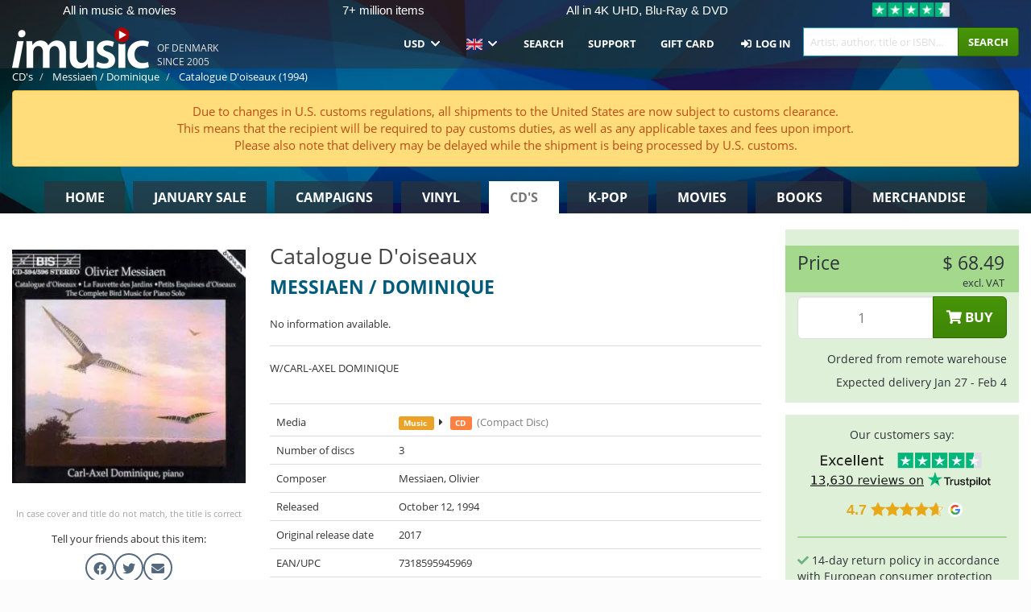

--- FILE ---
content_type: text/javascript; charset=utf-8
request_url: https://imusic-static.b-cdn.net/build/assets/app-7jlHr0ey.js
body_size: 16803
content:
function ke(){const e=document.createElement("input");e.setAttribute("type","date");const n="not-a-date";return e.setAttribute("value",n),e.value!==n}function xe(){return sessionStorage.desktop?!1:!!(localStorage.mobile||navigator.userAgent.match(/iphone|ipad|android|blackberry|nokia|opera mini|windows mobile|windows phone|iemobile/i))}function he(e,n){n=n||null;let i=document.createElement("script");i.src=e,i.async=!0,n&&(i.onload=n),document.head.appendChild(i)}/*!
 * Glide.js v3.7.1
 * (c) 2013-2024 Jędrzej Chałubek (https://github.com/jedrzejchalubek/)
 * Released under the MIT License.
 */function ne(e,n){var i=Object.keys(e);if(Object.getOwnPropertySymbols){var r=Object.getOwnPropertySymbols(e);n&&(r=r.filter(function(s){return Object.getOwnPropertyDescriptor(e,s).enumerable})),i.push.apply(i,r)}return i}function ie(e){for(var n=1;n<arguments.length;n++){var i=arguments[n]!=null?arguments[n]:{};n%2?ne(Object(i),!0).forEach(function(r){Te(e,r,i[r])}):Object.getOwnPropertyDescriptors?Object.defineProperties(e,Object.getOwnPropertyDescriptors(i)):ne(Object(i)).forEach(function(r){Object.defineProperty(e,r,Object.getOwnPropertyDescriptor(i,r))})}return e}function I(e){"@babel/helpers - typeof";return typeof Symbol=="function"&&typeof Symbol.iterator=="symbol"?I=function(n){return typeof n}:I=function(n){return n&&typeof Symbol=="function"&&n.constructor===Symbol&&n!==Symbol.prototype?"symbol":typeof n},I(e)}function V(e,n){if(!(e instanceof n))throw new TypeError("Cannot call a class as a function")}function _e(e,n){for(var i=0;i<n.length;i++){var r=n[i];r.enumerable=r.enumerable||!1,r.configurable=!0,"value"in r&&(r.writable=!0),Object.defineProperty(e,r.key,r)}}function q(e,n,i){return n&&_e(e.prototype,n),e}function Te(e,n,i){return n in e?Object.defineProperty(e,n,{value:i,enumerable:!0,configurable:!0,writable:!0}):e[n]=i,e}function Ae(e,n){if(typeof n!="function"&&n!==null)throw new TypeError("Super expression must either be null or a function");e.prototype=Object.create(n&&n.prototype,{constructor:{value:e,writable:!0,configurable:!0}}),n&&U(e,n)}function j(e){return j=Object.setPrototypeOf?Object.getPrototypeOf:function(i){return i.__proto__||Object.getPrototypeOf(i)},j(e)}function U(e,n){return U=Object.setPrototypeOf||function(r,s){return r.__proto__=s,r},U(e,n)}function Oe(){if(typeof Reflect>"u"||!Reflect.construct||Reflect.construct.sham)return!1;if(typeof Proxy=="function")return!0;try{return Boolean.prototype.valueOf.call(Reflect.construct(Boolean,[],function(){})),!0}catch{return!1}}function Pe(e){if(e===void 0)throw new ReferenceError("this hasn't been initialised - super() hasn't been called");return e}function Le(e,n){if(n&&(typeof n=="object"||typeof n=="function"))return n;if(n!==void 0)throw new TypeError("Derived constructors may only return object or undefined");return Pe(e)}function Ee(e){var n=Oe();return function(){var r=j(e),s;if(n){var t=j(this).constructor;s=Reflect.construct(r,arguments,t)}else s=r.apply(this,arguments);return Le(this,s)}}function Ce(e,n){for(;!Object.prototype.hasOwnProperty.call(e,n)&&(e=j(e),e!==null););return e}function B(){return typeof Reflect<"u"&&Reflect.get?B=Reflect.get:B=function(n,i,r){var s=Ce(n,i);if(s){var t=Object.getOwnPropertyDescriptor(s,i);return t.get?t.get.call(arguments.length<3?n:r):t.value}},B.apply(this,arguments)}var Re={type:"slider",startAt:0,perView:1,focusAt:0,gap:10,autoplay:!1,hoverpause:!0,keyboard:!0,bound:!1,swipeThreshold:80,dragThreshold:120,perSwipe:"",touchRatio:.5,touchAngle:45,animationDuration:400,rewind:!0,rewindDuration:800,animationTimingFunc:"cubic-bezier(.165, .840, .440, 1)",waitForTransition:!0,throttle:10,direction:"ltr",peek:0,cloningRatio:1,breakpoints:{},classes:{swipeable:"glide--swipeable",dragging:"glide--dragging",direction:{ltr:"glide--ltr",rtl:"glide--rtl"},type:{slider:"glide--slider",carousel:"glide--carousel"},slide:{clone:"glide__slide--clone",active:"glide__slide--active"},arrow:{disabled:"glide__arrow--disabled"},nav:{active:"glide__bullet--active"}}};function A(e){console.error("[Glide warn]: ".concat(e))}function x(e){return parseInt(e)}function je(e){return parseFloat(e)}function K(e){return typeof e=="string"}function z(e){var n=I(e);return n==="function"||n==="object"&&!!e}function D(e){return typeof e=="function"}function pe(e){return typeof e>"u"}function Y(e){return e.constructor===Array}function ze(e,n,i){var r={};for(var s in n)D(n[s])?r[s]=n[s](e,r,i):A("Extension must be a function");for(var t in r)D(r[t].mount)&&r[t].mount();return r}function b(e,n,i){Object.defineProperty(e,n,i)}function He(e){return Object.keys(e).sort().reduce(function(n,i){return n[i]=e[i],n[i],n},{})}function X(e,n){var i=Object.assign({},e,n);if(n.hasOwnProperty("classes")){i.classes=Object.assign({},e.classes,n.classes);var r=["direction","type","slide","arrow","nav"];r.forEach(function(s){n.classes.hasOwnProperty(s)&&(i.classes[s]=ie(ie({},e.classes[s]),n.classes[s]))})}return n.hasOwnProperty("breakpoints")&&(i.breakpoints=Object.assign({},e.breakpoints,n.breakpoints)),i}var Me=function(){function e(){var n=arguments.length>0&&arguments[0]!==void 0?arguments[0]:{};V(this,e),this.events=n,this.hop=n.hasOwnProperty}return q(e,[{key:"on",value:function(i,r){if(Y(i)){for(var s=0;s<i.length;s++)this.on(i[s],r);return}this.hop.call(this.events,i)||(this.events[i]=[]);var t=this.events[i].push(r)-1;return{remove:function(){delete this.events[i][t]}}}},{key:"emit",value:function(i,r){if(Y(i)){for(var s=0;s<i.length;s++)this.emit(i[s],r);return}this.hop.call(this.events,i)&&this.events[i].forEach(function(t){t(r||{})})}}]),e}(),Ne=function(){function e(n){var i=arguments.length>1&&arguments[1]!==void 0?arguments[1]:{};V(this,e),this._c={},this._t=[],this._e=new Me,this.disabled=!1,this.selector=n,this.settings=X(Re,i),this.index=this.settings.startAt}return q(e,[{key:"mount",value:function(){var i=arguments.length>0&&arguments[0]!==void 0?arguments[0]:{};return this._e.emit("mount.before"),z(i)?this._c=ze(this,i,this._e):A("You need to provide a object on `mount()`"),this._e.emit("mount.after"),this}},{key:"mutate",value:function(){var i=arguments.length>0&&arguments[0]!==void 0?arguments[0]:[];return Y(i)?this._t=i:A("You need to provide a array on `mutate()`"),this}},{key:"update",value:function(){var i=arguments.length>0&&arguments[0]!==void 0?arguments[0]:{};return this.settings=X(this.settings,i),i.hasOwnProperty("startAt")&&(this.index=i.startAt),this._e.emit("update"),this}},{key:"go",value:function(i){return this._c.Run.make(i),this}},{key:"move",value:function(i){return this._c.Transition.disable(),this._c.Move.make(i),this}},{key:"destroy",value:function(){return this._e.emit("destroy"),this}},{key:"play",value:function(){var i=arguments.length>0&&arguments[0]!==void 0?arguments[0]:!1;return i&&(this.settings.autoplay=i),this._e.emit("play"),this}},{key:"pause",value:function(){return this._e.emit("pause"),this}},{key:"disable",value:function(){return this.disabled=!0,this}},{key:"enable",value:function(){return this.disabled=!1,this}},{key:"on",value:function(i,r){return this._e.on(i,r),this}},{key:"isType",value:function(i){return this.settings.type===i}},{key:"settings",get:function(){return this._o},set:function(i){z(i)?this._o=i:A("Options must be an `object` instance.")}},{key:"index",get:function(){return this._i},set:function(i){this._i=x(i)}},{key:"type",get:function(){return this.settings.type}},{key:"disabled",get:function(){return this._d},set:function(i){this._d=!!i}}]),e}();function Ie(e,n,i){var r={mount:function(){this._o=!1},make:function(c){var u=this;e.disabled||(!e.settings.waitForTransition||e.disable(),this.move=c,i.emit("run.before",this.move),this.calculate(),i.emit("run",this.move),n.Transition.after(function(){u.isStart()&&i.emit("run.start",u.move),u.isEnd()&&i.emit("run.end",u.move),u.isOffset()&&(u._o=!1,i.emit("run.offset",u.move)),i.emit("run.after",u.move),e.enable()}))},calculate:function(){var c=this.move,u=this.length,h=c.steps,d=c.direction,m=1;if(d==="="){if(e.settings.bound&&x(h)>u){e.index=u;return}e.index=h;return}if(d===">"&&h===">"){e.index=u;return}if(d==="<"&&h==="<"){e.index=0;return}if(d==="|"&&(m=e.settings.perView||1),d===">"||d==="|"&&h===">"){var p=s(m);p>u&&(this._o=!0),e.index=t(p,m);return}if(d==="<"||d==="|"&&h==="<"){var g=o(m);g<0&&(this._o=!0),e.index=a(g,m);return}A("Invalid direction pattern [".concat(d).concat(h,"] has been used"))},isStart:function(){return e.index<=0},isEnd:function(){return e.index>=this.length},isOffset:function(){var c=arguments.length>0&&arguments[0]!==void 0?arguments[0]:void 0;return c?this._o?c==="|>"?this.move.direction==="|"&&this.move.steps===">":c==="|<"?this.move.direction==="|"&&this.move.steps==="<":this.move.direction===c:!1:this._o},isBound:function(){return e.isType("slider")&&e.settings.focusAt!=="center"&&e.settings.bound}};function s(l){var c=e.index;return e.isType("carousel")?c+l:c+(l-c%l)}function t(l,c){var u=r.length;return l<=u?l:e.isType("carousel")?l-(u+1):e.settings.rewind?r.isBound()&&!r.isEnd()?u:0:r.isBound()?u:Math.floor(u/c)*c}function o(l){var c=e.index;if(e.isType("carousel"))return c-l;var u=Math.ceil(c/l);return(u-1)*l}function a(l,c){var u=r.length;return l>=0?l:e.isType("carousel")?l+(u+1):e.settings.rewind?r.isBound()&&r.isStart()?u:Math.floor(u/c)*c:0}return b(r,"move",{get:function(){return this._m},set:function(c){var u=c.substr(1);this._m={direction:c.substr(0,1),steps:u?x(u)?x(u):u:0}}}),b(r,"length",{get:function(){var c=e.settings,u=n.Html.slides.length;return this.isBound()?u-1-(x(c.perView)-1)+x(c.focusAt):u-1}}),b(r,"offset",{get:function(){return this._o}}),r}function re(){return new Date().getTime()}function F(e,n){var i=arguments.length>2&&arguments[2]!==void 0?arguments[2]:{},r,s,t,o,a=0,l=function(){a=i.leading===!1?0:re(),r=null,o=e.apply(s,t),r||(s=t=null)},c=function(){var h=re();!a&&i.leading===!1&&(a=h);var d=n-(h-a);return s=this,t=arguments,d<=0||d>n?(r&&(clearTimeout(r),r=null),a=h,o=e.apply(s,t),r||(s=t=null)):!r&&i.trailing!==!1&&(r=setTimeout(l,d)),o};return c.cancel=function(){clearTimeout(r),a=0,r=s=t=null},c}var M={ltr:["marginLeft","marginRight"],rtl:["marginRight","marginLeft"]};function Be(e,n,i){var r={apply:function(t){for(var o=0,a=t.length;o<a;o++){var l=t[o].style,c=n.Direction.value;o!==0?l[M[c][0]]="".concat(this.value/2,"px"):l[M[c][0]]="",o!==t.length-1?l[M[c][1]]="".concat(this.value/2,"px"):l[M[c][1]]=""}},remove:function(t){for(var o=0,a=t.length;o<a;o++){var l=t[o].style;l.marginLeft="",l.marginRight=""}}};return b(r,"value",{get:function(){return x(e.settings.gap)}}),b(r,"grow",{get:function(){return r.value*n.Sizes.length}}),b(r,"reductor",{get:function(){var t=e.settings.perView;return r.value*(t-1)/t}}),i.on(["build.after","update"],F(function(){r.apply(n.Html.wrapper.children)},30)),i.on("destroy",function(){r.remove(n.Html.wrapper.children)}),r}function me(e){if(e&&e.parentNode){for(var n=e.parentNode.firstChild,i=[];n;n=n.nextSibling)n.nodeType===1&&n!==e&&i.push(n);return i}return[]}function J(e){return Array.prototype.slice.call(e)}var De='[data-glide-el="track"]';function Ve(e,n,i){var r={mount:function(){this.root=e.selector,this.track=this.root.querySelector(De),this.collectSlides()},collectSlides:function(){this.slides=J(this.wrapper.children).filter(function(t){return!t.classList.contains(e.settings.classes.slide.clone)})}};return b(r,"root",{get:function(){return r._r},set:function(t){K(t)&&(t=document.querySelector(t)),t!==null?r._r=t:A("Root element must be a existing Html node")}}),b(r,"track",{get:function(){return r._t},set:function(t){r._t=t}}),b(r,"wrapper",{get:function(){return r.track.children[0]}}),i.on("update",function(){r.collectSlides()}),r}function qe(e,n,i){var r={mount:function(){this.value=e.settings.peek}};return b(r,"value",{get:function(){return r._v},set:function(t){z(t)?(t.before=x(t.before),t.after=x(t.after)):t=x(t),r._v=t}}),b(r,"reductor",{get:function(){var t=r.value,o=e.settings.perView;return z(t)?t.before/o+t.after/o:t*2/o}}),i.on(["resize","update"],function(){r.mount()}),r}function Fe(e,n,i){var r={mount:function(){this._o=0},make:function(){var t=this,o=arguments.length>0&&arguments[0]!==void 0?arguments[0]:0;this.offset=o,i.emit("move",{movement:this.value}),n.Transition.after(function(){i.emit("move.after",{movement:t.value})})}};return b(r,"offset",{get:function(){return r._o},set:function(t){r._o=pe(t)?0:x(t)}}),b(r,"translate",{get:function(){return n.Sizes.slideWidth*e.index}}),b(r,"value",{get:function(){var t=this.offset,o=this.translate;return n.Direction.is("rtl")?o+t:o-t}}),i.on(["build.before","run"],function(){r.make()}),r}function We(e,n,i){var r={setupSlides:function(){for(var t="".concat(this.slideWidth,"px"),o=n.Html.slides,a=0;a<o.length;a++)o[a].style.width=t},setupWrapper:function(){n.Html.wrapper.style.width="".concat(this.wrapperSize,"px")},remove:function(){for(var t=n.Html.slides,o=0;o<t.length;o++)t[o].style.width="";n.Html.wrapper.style.width=""}};return b(r,"length",{get:function(){return n.Html.slides.length}}),b(r,"width",{get:function(){return n.Html.track.offsetWidth}}),b(r,"wrapperSize",{get:function(){return r.slideWidth*r.length+n.Gaps.grow+n.Clones.grow}}),b(r,"slideWidth",{get:function(){return r.width/e.settings.perView-n.Peek.reductor-n.Gaps.reductor}}),i.on(["build.before","resize","update"],function(){r.setupSlides(),r.setupWrapper()}),i.on("destroy",function(){r.remove()}),r}function Ue(e,n,i){var r={mount:function(){i.emit("build.before"),this.typeClass(),this.activeClass(),i.emit("build.after")},typeClass:function(){n.Html.root.classList.add(e.settings.classes.type[e.settings.type])},activeClass:function(){var t=e.settings.classes,o=n.Html.slides[e.index];o&&(o.classList.add(t.slide.active),me(o).forEach(function(a){a.classList.remove(t.slide.active)}))},removeClasses:function(){var t=e.settings.classes,o=t.type,a=t.slide;n.Html.root.classList.remove(o[e.settings.type]),n.Html.slides.forEach(function(l){l.classList.remove(a.active)})}};return i.on(["destroy","update"],function(){r.removeClasses()}),i.on(["resize","update"],function(){r.mount()}),i.on("move.after",function(){r.activeClass()}),r}function Ke(e,n,i){var r={mount:function(){this.items=[],e.isType("carousel")&&(this.items=this.collect())},collect:function(){var t=arguments.length>0&&arguments[0]!==void 0?arguments[0]:[],o=n.Html.slides,a=e.settings,l=a.perView,c=a.classes,u=a.cloningRatio;if(o.length>0)for(var h=+!!e.settings.peek,d=l+h+Math.round(l/2),m=o.slice(0,d).reverse(),p=o.slice(d*-1),g=0;g<Math.max(u,Math.floor(l/o.length));g++){for(var S=0;S<m.length;S++){var y=m[S].cloneNode(!0);y.classList.add(c.slide.clone),t.push(y)}for(var w=0;w<p.length;w++){var T=p[w].cloneNode(!0);T.classList.add(c.slide.clone),t.unshift(T)}}return t},append:function(){for(var t=this.items,o=n.Html,a=o.wrapper,l=o.slides,c=Math.floor(t.length/2),u=t.slice(0,c).reverse(),h=t.slice(c*-1).reverse(),d="".concat(n.Sizes.slideWidth,"px"),m=0;m<h.length;m++)a.appendChild(h[m]);for(var p=0;p<u.length;p++)a.insertBefore(u[p],l[0]);for(var g=0;g<t.length;g++)t[g].style.width=d},remove:function(){for(var t=this.items,o=0;o<t.length;o++)n.Html.wrapper.removeChild(t[o])}};return b(r,"grow",{get:function(){return(n.Sizes.slideWidth+n.Gaps.value)*r.items.length}}),i.on("update",function(){r.remove(),r.mount(),r.append()}),i.on("build.before",function(){e.isType("carousel")&&r.append()}),i.on("destroy",function(){r.remove()}),r}var P=function(){function e(){var n=arguments.length>0&&arguments[0]!==void 0?arguments[0]:{};V(this,e),this.listeners=n}return q(e,[{key:"on",value:function(i,r,s){var t=arguments.length>3&&arguments[3]!==void 0?arguments[3]:!1;K(i)&&(i=[i]);for(var o=0;o<i.length;o++)this.listeners[i[o]]=s,r.addEventListener(i[o],this.listeners[i[o]],t)}},{key:"off",value:function(i,r){var s=arguments.length>2&&arguments[2]!==void 0?arguments[2]:!1;K(i)&&(i=[i]);for(var t=0;t<i.length;t++)r.removeEventListener(i[t],this.listeners[i[t]],s)}},{key:"destroy",value:function(){delete this.listeners}}]),e}();function Ye(e,n,i){var r=new P,s={mount:function(){this.bind()},bind:function(){r.on("resize",window,F(function(){i.emit("resize")},e.settings.throttle))},unbind:function(){r.off("resize",window)}};return i.on("destroy",function(){s.unbind(),r.destroy()}),s}var Xe=["ltr","rtl"],Je={">":"<","<":">","=":"="};function Qe(e,n,i){var r={mount:function(){this.value=e.settings.direction},resolve:function(t){var o=t.slice(0,1);return this.is("rtl")?t.split(o).join(Je[o]):t},is:function(t){return this.value===t},addClass:function(){n.Html.root.classList.add(e.settings.classes.direction[this.value])},removeClass:function(){n.Html.root.classList.remove(e.settings.classes.direction[this.value])}};return b(r,"value",{get:function(){return r._v},set:function(t){Xe.indexOf(t)>-1?r._v=t:A("Direction value must be `ltr` or `rtl`")}}),i.on(["destroy","update"],function(){r.removeClass()}),i.on("update",function(){r.mount()}),i.on(["build.before","update"],function(){r.addClass()}),r}function Ze(e,n){return{modify:function(r){return n.Direction.is("rtl")?-r:r}}}function Ge(e,n){return{modify:function(r){var s=Math.floor(r/n.Sizes.slideWidth);return r+n.Gaps.value*s}}}function $e(e,n){return{modify:function(r){return r+n.Clones.grow/2}}}function et(e,n){return{modify:function(r){if(e.settings.focusAt>=0){var s=n.Peek.value;return z(s)?r-s.before:r-s}return r}}}function tt(e,n){return{modify:function(r){var s=n.Gaps.value,t=n.Sizes.width,o=e.settings.focusAt,a=n.Sizes.slideWidth;return o==="center"?r-(t/2-a/2):r-a*o-s*o}}}function nt(e,n,i){var r=[Ge,$e,et,tt].concat(e._t,[Ze]);return{mutate:function(t){for(var o=0;o<r.length;o++){var a=r[o];D(a)&&D(a().modify)?t=a(e,n,i).modify(t):A("Transformer should be a function that returns an object with `modify()` method")}return t}}}function it(e,n,i){var r={set:function(t){var o=nt(e,n).mutate(t),a="translate3d(".concat(-1*o,"px, 0px, 0px)");n.Html.wrapper.style.mozTransform=a,n.Html.wrapper.style.webkitTransform=a,n.Html.wrapper.style.transform=a},remove:function(){n.Html.wrapper.style.transform=""},getStartIndex:function(){var t=n.Sizes.length,o=e.index,a=e.settings.perView;return n.Run.isOffset(">")||n.Run.isOffset("|>")?t+(o-a):(o+a)%t},getTravelDistance:function(){var t=n.Sizes.slideWidth*e.settings.perView;return n.Run.isOffset(">")||n.Run.isOffset("|>")?t*-1:t}};return i.on("move",function(s){if(!e.isType("carousel")||!n.Run.isOffset())return r.set(s.movement);n.Transition.after(function(){i.emit("translate.jump"),r.set(n.Sizes.slideWidth*e.index)});var t=n.Sizes.slideWidth*n.Translate.getStartIndex();return r.set(t-n.Translate.getTravelDistance())}),i.on("destroy",function(){r.remove()}),r}function rt(e,n,i){var r=!1,s={compose:function(o){var a=e.settings;return r?"".concat(o," 0ms ").concat(a.animationTimingFunc):"".concat(o," ").concat(this.duration,"ms ").concat(a.animationTimingFunc)},set:function(){var o=arguments.length>0&&arguments[0]!==void 0?arguments[0]:"transform";n.Html.wrapper.style.transition=this.compose(o)},remove:function(){n.Html.wrapper.style.transition=""},after:function(o){setTimeout(function(){o()},this.duration)},enable:function(){r=!1,this.set()},disable:function(){r=!0,this.set()}};return b(s,"duration",{get:function(){var o=e.settings;return e.isType("slider")&&n.Run.offset?o.rewindDuration:o.animationDuration}}),i.on("move",function(){s.set()}),i.on(["build.before","resize","translate.jump"],function(){s.disable()}),i.on("run",function(){s.enable()}),i.on("destroy",function(){s.remove()}),s}var ge=!1;try{var oe=Object.defineProperty({},"passive",{get:function(){ge=!0}});window.addEventListener("testPassive",null,oe),window.removeEventListener("testPassive",null,oe)}catch{}var Q=ge,N=["touchstart","mousedown"],se=["touchmove","mousemove"],ae=["touchend","touchcancel","mouseup","mouseleave"],le=["mousedown","mousemove","mouseup","mouseleave"];function ot(e,n,i){var r=new P,s=0,t=0,o=0,a=!1,l=Q?{passive:!0}:!1,c={mount:function(){this.bindSwipeStart()},start:function(h){if(!a&&!e.disabled){this.disable();var d=this.touches(h);s=null,t=x(d.pageX),o=x(d.pageY),this.bindSwipeMove(),this.bindSwipeEnd(),i.emit("swipe.start")}},move:function(h){if(!e.disabled){var d=e.settings,m=d.touchAngle,p=d.touchRatio,g=d.classes,S=this.touches(h),y=x(S.pageX)-t,w=x(S.pageY)-o,T=Math.abs(y<<2),_=Math.abs(w<<2),L=Math.sqrt(T+_),E=Math.sqrt(_);if(s=Math.asin(E/L),s*180/Math.PI<m)h.stopPropagation(),n.Move.make(y*je(p)),n.Html.root.classList.add(g.dragging),i.emit("swipe.move");else return!1}},end:function(h){if(!e.disabled){var d=e.settings,m=d.perSwipe,p=d.touchAngle,g=d.classes,S=this.touches(h),y=this.threshold(h),w=S.pageX-t,T=s*180/Math.PI;this.enable(),w>y&&T<p?n.Run.make(n.Direction.resolve("".concat(m,"<"))):w<-y&&T<p?n.Run.make(n.Direction.resolve("".concat(m,">"))):n.Move.make(),n.Html.root.classList.remove(g.dragging),this.unbindSwipeMove(),this.unbindSwipeEnd(),i.emit("swipe.end")}},bindSwipeStart:function(){var h=this,d=e.settings,m=d.swipeThreshold,p=d.dragThreshold;m&&r.on(N[0],n.Html.wrapper,function(g){h.start(g)},l),p&&r.on(N[1],n.Html.wrapper,function(g){h.start(g)},l)},unbindSwipeStart:function(){r.off(N[0],n.Html.wrapper,l),r.off(N[1],n.Html.wrapper,l)},bindSwipeMove:function(){var h=this;r.on(se,n.Html.wrapper,F(function(d){h.move(d)},e.settings.throttle),l)},unbindSwipeMove:function(){r.off(se,n.Html.wrapper,l)},bindSwipeEnd:function(){var h=this;r.on(ae,n.Html.wrapper,function(d){h.end(d)})},unbindSwipeEnd:function(){r.off(ae,n.Html.wrapper)},touches:function(h){return le.indexOf(h.type)>-1?h:h.touches[0]||h.changedTouches[0]},threshold:function(h){var d=e.settings;return le.indexOf(h.type)>-1?d.dragThreshold:d.swipeThreshold},enable:function(){return a=!1,n.Transition.enable(),this},disable:function(){return a=!0,n.Transition.disable(),this}};return i.on("build.after",function(){n.Html.root.classList.add(e.settings.classes.swipeable)}),i.on("destroy",function(){c.unbindSwipeStart(),c.unbindSwipeMove(),c.unbindSwipeEnd(),r.destroy()}),c}function st(e,n,i){var r=new P,s={mount:function(){this.bind()},bind:function(){r.on("dragstart",n.Html.wrapper,this.dragstart)},unbind:function(){r.off("dragstart",n.Html.wrapper)},dragstart:function(o){o.preventDefault()}};return i.on("destroy",function(){s.unbind(),r.destroy()}),s}function at(e,n,i){var r=new P,s=!1,t=!1,o={mount:function(){this._a=n.Html.wrapper.querySelectorAll("a"),this.bind()},bind:function(){r.on("click",n.Html.wrapper,this.click)},unbind:function(){r.off("click",n.Html.wrapper)},click:function(l){t&&(l.stopPropagation(),l.preventDefault())},detach:function(){if(t=!0,!s){for(var l=0;l<this.items.length;l++)this.items[l].draggable=!1;s=!0}return this},attach:function(){if(t=!1,s){for(var l=0;l<this.items.length;l++)this.items[l].draggable=!0;s=!1}return this}};return b(o,"items",{get:function(){return o._a}}),i.on("swipe.move",function(){o.detach()}),i.on("swipe.end",function(){n.Transition.after(function(){o.attach()})}),i.on("destroy",function(){o.attach(),o.unbind(),r.destroy()}),o}var lt='[data-glide-el="controls[nav]"]',Z='[data-glide-el^="controls"]',ut="".concat(Z,' [data-glide-dir*="<"]'),ct="".concat(Z,' [data-glide-dir*=">"]');function ft(e,n,i){var r=new P,s=Q?{passive:!0}:!1,t={mount:function(){this._n=n.Html.root.querySelectorAll(lt),this._c=n.Html.root.querySelectorAll(Z),this._arrowControls={previous:n.Html.root.querySelectorAll(ut),next:n.Html.root.querySelectorAll(ct)},this.addBindings()},setActive:function(){for(var a=0;a<this._n.length;a++)this.addClass(this._n[a].children)},removeActive:function(){for(var a=0;a<this._n.length;a++)this.removeClass(this._n[a].children)},addClass:function(a){var l=e.settings,c=a[e.index];c&&(c.classList.add(l.classes.nav.active),me(c).forEach(function(u){u.classList.remove(l.classes.nav.active)}))},removeClass:function(a){var l=a[e.index];l==null||l.classList.remove(e.settings.classes.nav.active)},setArrowState:function(){if(!e.settings.rewind){var a=t._arrowControls.next,l=t._arrowControls.previous;this.resetArrowState(a,l),e.index===0&&this.disableArrow(l),e.index===n.Run.length&&this.disableArrow(a)}},resetArrowState:function(){for(var a=e.settings,l=arguments.length,c=new Array(l),u=0;u<l;u++)c[u]=arguments[u];c.forEach(function(h){J(h).forEach(function(d){d.classList.remove(a.classes.arrow.disabled)})})},disableArrow:function(){for(var a=e.settings,l=arguments.length,c=new Array(l),u=0;u<l;u++)c[u]=arguments[u];c.forEach(function(h){J(h).forEach(function(d){d.classList.add(a.classes.arrow.disabled)})})},addBindings:function(){for(var a=0;a<this._c.length;a++)this.bind(this._c[a].children)},removeBindings:function(){for(var a=0;a<this._c.length;a++)this.unbind(this._c[a].children)},bind:function(a){for(var l=0;l<a.length;l++)r.on("click",a[l],this.click),r.on("touchstart",a[l],this.click,s)},unbind:function(a){for(var l=0;l<a.length;l++)r.off(["click","touchstart"],a[l])},click:function(a){!Q&&a.type==="touchstart"&&a.preventDefault();var l=a.currentTarget.getAttribute("data-glide-dir");n.Run.make(n.Direction.resolve(l))}};return b(t,"items",{get:function(){return t._c}}),i.on(["mount.after","move.after"],function(){t.setActive()}),i.on(["mount.after","run"],function(){t.setArrowState()}),i.on("destroy",function(){t.removeBindings(),t.removeActive(),r.destroy()}),t}function dt(e,n,i){var r=new P,s={mount:function(){e.settings.keyboard&&this.bind()},bind:function(){r.on("keyup",document,this.press)},unbind:function(){r.off("keyup",document)},press:function(o){var a=e.settings.perSwipe,l={ArrowRight:">",ArrowLeft:"<"};["ArrowRight","ArrowLeft"].includes(o.code)&&n.Run.make(n.Direction.resolve("".concat(a).concat(l[o.code])))}};return i.on(["destroy","update"],function(){s.unbind()}),i.on("update",function(){s.mount()}),i.on("destroy",function(){r.destroy()}),s}function ht(e,n,i){var r=new P,s={mount:function(){this.enable(),this.start(),e.settings.hoverpause&&this.bind()},enable:function(){this._e=!0},disable:function(){this._e=!1},start:function(){var o=this;this._e&&(this.enable(),e.settings.autoplay&&pe(this._i)&&(this._i=setInterval(function(){o.stop(),n.Run.make(">"),o.start(),i.emit("autoplay")},this.time)))},stop:function(){this._i=clearInterval(this._i)},bind:function(){var o=this;r.on("mouseover",n.Html.root,function(){o._e&&o.stop()}),r.on("mouseout",n.Html.root,function(){o._e&&o.start()})},unbind:function(){r.off(["mouseover","mouseout"],n.Html.root)}};return b(s,"time",{get:function(){var o=n.Html.slides[e.index].getAttribute("data-glide-autoplay");return x(o||e.settings.autoplay)}}),i.on(["destroy","update"],function(){s.unbind()}),i.on(["run.before","swipe.start","update"],function(){s.stop()}),i.on(["pause","destroy"],function(){s.disable(),s.stop()}),i.on(["run.after","swipe.end"],function(){s.start()}),i.on(["play"],function(){s.enable(),s.start()}),i.on("update",function(){s.mount()}),i.on("destroy",function(){r.destroy()}),s}function ue(e){return z(e)?He(e):(A("Breakpoints option must be an object"),{})}function pt(e,n,i){var r=new P,s=e.settings,t=ue(s.breakpoints),o=Object.assign({},s),a={match:function(c){if(typeof window.matchMedia<"u"){for(var u in c)if(c.hasOwnProperty(u)&&window.matchMedia("(max-width: ".concat(u,"px)")).matches)return c[u]}return o}};return Object.assign(s,a.match(t)),r.on("resize",window,F(function(){e.settings=X(s,a.match(t))},e.settings.throttle)),i.on("update",function(){t=ue(t),o=Object.assign({},s)}),i.on("destroy",function(){r.off("resize",window)}),a}var mt={Html:Ve,Translate:it,Transition:rt,Direction:Qe,Peek:qe,Sizes:We,Gaps:Be,Move:Fe,Clones:Ke,Resize:Ye,Build:Ue,Run:Ie,Swipe:ot,Images:st,Anchors:at,Controls:ft,Keyboard:dt,Autoplay:ht,Breakpoints:pt},gt=function(e){Ae(i,e);var n=Ee(i);function i(){return V(this,i),n.apply(this,arguments)}return q(i,[{key:"mount",value:function(){var s=arguments.length>0&&arguments[0]!==void 0?arguments[0]:{};return B(j(i.prototype),"mount",this).call(this,Object.assign({},mt,s))}}]),i}(Ne);function vt(){const e=document.querySelectorAll(".glide");e.length&&setTimeout(function(){e.forEach(function(n){var i=Math.min(6,n.querySelectorAll(".glide__slide").length);new gt(n,{type:"carousel",perView:i,breakpoints:{750:{perView:2},900:{perView:Math.min(4,i)},1200:{perView:Math.min(5,i)}}}).mount()})},500)}function bt(){xe()||he("https://cdnjs.cloudflare.com/ajax/libs/corejs-typeahead/1.2.1/typeahead.bundle.min.js",()=>{$("#mainsearch").typeahead({hint:!0,highlight:!0},{name:"completions",source:new Bloodhound({queryTokenizer:Bloodhound.tokenizers.whitespace,datumTokenizer:Bloodhound.tokenizers.whitespace,prefetch:"/completions.json"})})}),document.body.addEventListener("keydown",e=>{e.altKey||e.ctrlKey||e.metaKey||["INPUT","CHECKBOX","TEXTAREA","SELECT"].includes(e.target.nodeName)||e.keyCode<=46||document.getElementById("mainsearch").focus()})}function yt(){const e=document.querySelectorAll("th.vertical");if(e.length){const n=e.height(),i=document.querySelectorAll("th.vertical *"),r=i.width();i.height(r),e.height(n),e.width(r)}}var W=function(e){if(e){var n=function(f){return[].slice.call(f)},i=0,r=1,s=2,t=3,o=[],a=null,l="requestAnimationFrame"in e?function(){var f=arguments.length>0&&arguments[0]!==void 0?arguments[0]:{sync:!1};e.cancelAnimationFrame(a);var v=function(){return u(o.filter(function(k){return k.dirty&&k.active}))};if(f.sync)return v();a=e.requestAnimationFrame(v)}:function(){},c=function(f){return function(v){o.forEach(function(k){return k.dirty=f}),l(v)}},u=function(f){f.filter(function(k){return!k.styleComputed}).forEach(function(k){k.styleComputed=p(k)}),f.filter(g).forEach(S);var v=f.filter(m);v.forEach(d),v.forEach(function(k){S(k),h(k)}),v.forEach(y)},h=function(f){return f.dirty=i},d=function(f){f.availableWidth=f.element.parentNode.clientWidth,f.currentWidth=f.element.scrollWidth,f.previousFontSize=f.currentFontSize,f.currentFontSize=Math.min(Math.max(f.minSize,f.availableWidth/f.currentWidth*f.previousFontSize),f.maxSize),f.whiteSpace=f.multiLine&&f.currentFontSize===f.minSize?"normal":"nowrap"},m=function(f){return f.dirty!==s||f.dirty===s&&f.element.parentNode.clientWidth!==f.availableWidth},p=function(f){var v=e.getComputedStyle(f.element,null);return f.currentFontSize=parseFloat(v.getPropertyValue("font-size")),f.display=v.getPropertyValue("display"),f.whiteSpace=v.getPropertyValue("white-space"),!0},g=function(f){var v=!1;return!f.preStyleTestCompleted&&(/inline-/.test(f.display)||(v=!0,f.display="inline-block"),f.whiteSpace!=="nowrap"&&(v=!0,f.whiteSpace="nowrap"),f.preStyleTestCompleted=!0,v)},S=function(f){f.element.style.whiteSpace=f.whiteSpace,f.element.style.display=f.display,f.element.style.fontSize=f.currentFontSize+"px"},y=function(f){f.element.dispatchEvent(new CustomEvent("fit",{detail:{oldValue:f.previousFontSize,newValue:f.currentFontSize,scaleFactor:f.currentFontSize/f.previousFontSize}}))},w=function(f,v){return function(k){f.dirty=v,f.active&&l(k)}},T=function(f){return function(){o=o.filter(function(v){return v.element!==f.element}),f.observeMutations&&f.observer.disconnect(),f.element.style.whiteSpace=f.originalStyle.whiteSpace,f.element.style.display=f.originalStyle.display,f.element.style.fontSize=f.originalStyle.fontSize}},_=function(f){return function(){f.active||(f.active=!0,l())}},L=function(f){return function(){return f.active=!1}},E=function(f){f.observeMutations&&(f.observer=new MutationObserver(w(f,r)),f.observer.observe(f.element,f.observeMutations))},C={minSize:16,maxSize:512,multiLine:!0,observeMutations:"MutationObserver"in e&&{subtree:!0,childList:!0,characterData:!0}},G=null,ye=function(){e.clearTimeout(G),G=e.setTimeout(c(s),R.observeWindowDelay)},we=["resize","orientationchange"];return Object.defineProperty(R,"observeWindow",{set:function(f){var v="".concat(f?"add":"remove","EventListener");we.forEach(function(k){e[v](k,ye)})}}),R.observeWindow=!0,R.observeWindowDelay=100,R.fitAll=c(t),R}function ee(f,v){var k=Object.assign({},C,v),Se=f.map(function(te){var H=Object.assign({},k,{element:te,active:!0});return function(O){O.originalStyle={whiteSpace:O.element.style.whiteSpace,display:O.element.style.display,fontSize:O.element.style.fontSize},E(O),O.newbie=!0,O.dirty=!0,o.push(O)}(H),{element:te,fit:w(H,t),unfreeze:_(H),freeze:L(H),unsubscribe:T(H)}});return l(),Se}function R(f){var v=arguments.length>1&&arguments[1]!==void 0?arguments[1]:{};return typeof f=="string"?ee(n(document.querySelectorAll(f)),v):ee([f],v)[0]}}(typeof window>"u"?null:window);function wt(){W("[data-scale-btn] .fit-text",{minSize:12,maxSize:30,multiLine:!1}),W("[data-text-scale]",{minSize:10,maxSize:50,multiLine:!1}),W("[data-text-scale-multiline]",{minSize:10,maxSize:50,multiLine:!0})}window.show=e=>{const n=document.getElementById(e);n&&(n.style.display="block")};window.hide=e=>{const n=document.getElementById(e);n&&(n.style.display="none")};window.link=e=>{window.location=e};window.confirmLink=(e,n)=>{n||(n="Er du sikker?"),confirm(n)&&link(e)};window.confirmLinkChoice=(e,n,i,r)=>{r||(r="Er du sikker?"),confirm(r)&&(confirm(e)?link(n):link(i))};var ce={},fe;function St(){return fe||(fe=1,function(e){var n={columns:1,search:!1,searchOptions:{delay:250,showOptGroups:!1,searchText:!0,searchValue:!1,onSearch:function(t){}},texts:{placeholder:"Select options",search:"Search",searchNoResult:"No results",selectedOptions:" selected",selectAll:"Select all",unselectAll:"Unselect all",noneSelected:"None Selected"},selectAll:!1,selectGroup:!1,minHeight:200,maxHeight:null,maxWidth:null,maxPlaceholderWidth:null,maxPlaceholderOpts:10,showAllPlaceholderOpts:!1,showCheckbox:!0,checkboxAutoFit:!1,optionAttributes:[],replacePlaceholderText:!0,onLoad:function(t){},onOptionClick:function(t,o){},onControlOpen:function(t){},onControlClose:function(t){},onSelectAll:function(t,o){},onPlaceholder:function(t,o,a){}},i=1,r=1;typeof Array.prototype.map!="function"&&(Array.prototype.map=function(t,o){return typeof o>"u"&&(o=this),e.isArray(o)?e.map(o,t):[]}),typeof String.prototype.trim!="function"&&(String.prototype.trim=function(){return this.replace(/^\s+|\s+$/g,"")});function s(t,o){if(this.element=t,this.options=e.extend(!0,{},n,o),this.updateSelectAll=!0,this.updatePlaceholder=!0,this.listNumber=i,i=i+1,!e(this.element).attr("multiple"))throw new Error("[jQuery-MultiSelect] Select list must be a multiselect list in order to use this plugin");if(this.options.search&&!this.options.searchOptions.searchText&&!this.options.searchOptions.searchValue)throw new Error("[jQuery-MultiSelect] Either searchText or searchValue should be true.");"placeholder"in this.options&&(this.options.texts.placeholder=this.options.placeholder,delete this.options.placeholder),"default"in this.options.searchOptions&&(this.options.texts.search=this.options.searchOptions.default,delete this.options.searchOptions.default),this.load()}s.prototype={load:function(){var t=this;if(t.element.nodeName.toUpperCase()!="SELECT"||e(t.element).hasClass("jqmsLoaded"))return!0;e(t.element).addClass("jqmsLoaded ms-list-"+t.listNumber).data("plugin_multiselect-instance",t),e(t.element).after('<div id="ms-list-'+t.listNumber+'" class="ms-options-wrap"><button type="button"><span>None Selected</span></button><div class="ms-options"><ul></ul></div></div>');var o=e(t.element).siblings("#ms-list-"+t.listNumber+".ms-options-wrap").find("> button:first-child"),a=e(t.element).siblings("#ms-list-"+t.listNumber+".ms-options-wrap").find("> .ms-options"),l=a.find("> ul");if(t.options.showCheckbox?t.options.checkboxAutoFit&&a.addClass("checkbox-autofit"):a.addClass("hide-checkbox"),e(t.element).prop("disabled")&&o.prop("disabled",!0),t.options.maxPlaceholderWidth&&o.css("maxWidth",t.options.maxPlaceholderWidth),t.options.maxHeight)var c=t.options.maxHeight;else var c=e(window).height()-a.offset().top+e(window).scrollTop()-20;if(c=c<t.options.minHeight?t.options.minHeight:c,a.css({maxWidth:t.options.maxWidth,minHeight:t.options.minHeight,maxHeight:c}),a.on("touchmove mousewheel DOMMouseScroll",function(d){if(e(this).outerHeight()<e(this)[0].scrollHeight){var m=d.originalEvent,p=m.wheelDelta||-m.detail;e(this).outerHeight()+e(this)[0].scrollTop>e(this)[0].scrollHeight&&(d.preventDefault(),this.scrollTop+=p<0?1:-1)}}),e(document).off("click.ms-hideopts").on("click.ms-hideopts",function(d){e(d.target).closest(".ms-options-wrap").length||e(".ms-options-wrap.ms-active > .ms-options").each(function(){e(this).closest(".ms-options-wrap").removeClass("ms-active");var m=e(this).closest(".ms-options-wrap").attr("id"),p=e(this).parent().siblings("."+m+".jqmsLoaded").data("plugin_multiselect-instance");typeof p.options.onControlClose=="function"&&p.options.onControlClose(p.element)})}).on("keydown",function(d){(d.keyCode||d.which)==27&&e(this).trigger("click.ms-hideopts")}),o.on("keydown",function(d){var m=d.keyCode||d.which;(m==13||m==32)&&o.trigger("mousedown")}),o.on("mousedown",function(d){if(d.which&&d.which!=1)return!0;if(e(".ms-options-wrap.ms-active").each(function(){if(e(this).siblings("."+e(this).attr("id")+".jqmsLoaded")[0]!=a.parent().siblings(".ms-list-"+t.listNumber+".jqmsLoaded")[0]){e(this).removeClass("ms-active");var p=e(this).siblings("."+e(this).attr("id")+".jqmsLoaded").data("plugin_multiselect-instance");typeof p.options.onControlClose=="function"&&p.options.onControlClose(p.element)}}),a.closest(".ms-options-wrap").toggleClass("ms-active"),a.closest(".ms-options-wrap").hasClass("ms-active")){if(typeof t.options.onControlOpen=="function"&&t.options.onControlOpen(t.element),a.css("maxHeight",""),t.options.maxHeight)var m=t.options.maxHeight;else var m=e(window).height()-a.offset().top+e(window).scrollTop()-20;m&&(m=m<t.options.minHeight?t.options.minHeight:m,a.css("maxHeight",m))}else typeof t.options.onControlClose=="function"&&t.options.onControlClose(t.element)}).click(function(d){d.preventDefault()}),t.options.texts.placeholder&&o.find("span").text(t.options.texts.placeholder),t.options.search){l.before('<div class="ms-search"><input type="text" value="" placeholder="'+t.options.texts.search+'" /></div>'),l.after('<div class="no-result-message">'+t.options.texts.searchNoResult+"</div>");var u=a.find(".ms-search input");u.on("keyup",function(){if(e(this).data("lastsearch")==e(this).val())return!0;e(this).data("searchTimeout")&&clearTimeout(e(this).data("searchTimeout"));var d=e(this);e(this).data("searchTimeout",setTimeout(function(){d.data("lastsearch",d.val()),typeof t.options.searchOptions.onSearch=="function"&&t.options.searchOptions.onSearch(t.element);var m=e.trim(u.val().toLowerCase());m?(l.find('li[data-search-term*="'+m+'"]:not(.optgroup)').removeClass("ms-hidden"),l.find('li:not([data-search-term*="'+m+'"], .optgroup)').addClass("ms-hidden")):l.find(".ms-hidden").removeClass("ms-hidden"),t.options.searchOptions.showOptGroups||l.find(".optgroup").each(function(){e(this).find("li:not(.ms-hidden)").length?e(this).show():e(this).hide()}),t._updateSelectAllText()},t.options.searchOptions.delay))})}t.options.selectAll&&l.before('<a href="#" class="ms-selectall global">'+t.options.texts.selectAll+"</a>"),a.on("click",".ms-selectall",function(d){d.preventDefault(),t.updateSelectAll=!1,t.updatePlaceholder=!1;var m=a.parent().siblings(".ms-list-"+t.listNumber+".jqmsLoaded");if(e(this).hasClass("global"))l.find('li:not(.optgroup, .selected, .ms-hidden) input[type="checkbox"]:not(:disabled)').length?(l.find('li:not(.optgroup, .selected, .ms-hidden) input[type="checkbox"]:not(:disabled)').closest("li").addClass("selected"),l.find('li.selected input[type="checkbox"]:not(:disabled)').prop("checked",!0)):(l.find('li:not(.optgroup, .ms-hidden).selected input[type="checkbox"]:not(:disabled)').closest("li").removeClass("selected"),l.find('li:not(.optgroup, .ms-hidden, .selected) input[type="checkbox"]:not(:disabled)').prop("checked",!1));else if(e(this).closest("li").hasClass("optgroup")){var p=e(this).closest("li.optgroup");p.find('li:not(.selected, .ms-hidden) input[type="checkbox"]:not(:disabled)').length?(p.find('li:not(.selected, .ms-hidden) input[type="checkbox"]:not(:disabled)').closest("li").addClass("selected"),p.find('li.selected input[type="checkbox"]:not(:disabled)').prop("checked",!0)):(p.find('li:not(.ms-hidden).selected input[type="checkbox"]:not(:disabled)').closest("li").removeClass("selected"),p.find('li:not(.ms-hidden, .selected) input[type="checkbox"]:not(:disabled)').prop("checked",!1))}var g=[];l.find('li.selected input[type="checkbox"]').each(function(){g.push(e(this).val())}),m.val(g).trigger("change"),t.updateSelectAll=!0,t.updatePlaceholder=!0,typeof t.options.onSelectAll=="function"&&t.options.onSelectAll(t.element,g.length),t._updateSelectAllText(),t._updatePlaceholderText()});var h=[];e(t.element).children().each(function(){if(this.nodeName.toUpperCase()=="OPTGROUP"){var d=[];e(this).children("option").each(function(){for(var S={},y=0;y<t.options.optionAttributes.length;y++){var w=t.options.optionAttributes[y];e(this).attr(w)!==void 0&&(S[w]=e(this).attr(w))}d.push({name:e(this).text(),value:e(this).val(),checked:e(this).prop("selected"),attributes:S})}),h.push({label:e(this).attr("label"),options:d})}else if(this.nodeName.toUpperCase()=="OPTION"){for(var m={},p=0;p<t.options.optionAttributes.length;p++){var g=t.options.optionAttributes[p];e(this).attr(g)!==void 0&&(m[g]=e(this).attr(g))}h.push({name:e(this).text(),value:e(this).val(),checked:e(this).prop("selected"),attributes:m})}else return!0}),t.loadOptions(h,!0,!1),a.on("click",'input[type="checkbox"]',function(){e(this).closest("li").toggleClass("selected");var d=a.parent().siblings(".ms-list-"+t.listNumber+".jqmsLoaded");d.find('option[value="'+t._escapeSelector(e(this).val())+'"]').prop("selected",e(this).is(":checked")).closest("select").trigger("change"),typeof t.options.onOptionClick=="function"&&t.options.onOptionClick(t.element,this),t._updateSelectAllText(),t._updatePlaceholderText()}),a.on("focusin",'input[type="checkbox"]',function(){e(this).closest("label").addClass("focused")}).on("focusout",'input[type="checkbox"]',function(){e(this).closest("label").removeClass("focused")}),typeof t.options.onLoad=="function"&&t.options.onLoad(t.element),e(t.element).hide()},loadOptions:function(t,o,a){o=typeof o=="boolean"?o:!0,a=typeof a=="boolean"?a:!0;var l=this,c=e(l.element),u=c.siblings("#ms-list-"+l.listNumber+".ms-options-wrap").find("> .ms-options > ul"),h=c.siblings("#ms-list-"+l.listNumber+".ms-options-wrap").find("> .ms-options");o&&(u.find("> li").remove(),a&&c.find("> *").remove());var d=[];for(var m in t)if(t.hasOwnProperty(m)){var p=t[m],g=e("<li/>"),S=!0;if(p.hasOwnProperty("value")){if(l.options.showCheckbox&&l.options.checkboxAutoFit&&g.addClass("ms-reflow"),l._addOption(g,p),a){var y=e("<option/>",{value:p.value,text:p.name});p.hasOwnProperty("attributes")&&Object.keys(p.attributes).length&&y.attr(p.attributes),p.checked&&y.prop("selected",!0),c.append(y)}}else if(p.hasOwnProperty("options")){var w=e("<optgroup/>",{label:p.label});u.find("> li.optgroup > span.label").each(function(){e(this).text()==p.label&&(g=e(this).closest(".optgroup"),S=!1)}),a&&(c.find('optgroup[label="'+p.label+'"]').length?w=c.find('optgroup[label="'+p.label+'"]'):c.append(w)),S&&(g.addClass("optgroup"),g.append('<span class="label">'+p.label+"</span>"),g.find("> .label").css({clear:"both"}),l.options.selectGroup&&g.append('<a href="#" class="ms-selectall">'+l.options.texts.selectAll+"</a>"),g.append("<ul/>"));for(var T in p.options)if(p.options.hasOwnProperty(T)){var _=p.options[T],L=e("<li/>");if(l.options.showCheckbox&&l.options.checkboxAutoFit&&L.addClass("ms-reflow"),!!_.hasOwnProperty("value")&&(l._addOption(L,_),g.find("> ul").append(L),a)){var y=e("<option/>",{value:_.value,text:_.name});_.hasOwnProperty("attributes")&&Object.keys(_.attributes).length&&y.attr(_.attributes),_.checked&&y.prop("selected",!0),w.append(y)}}}else continue;S&&d.push(g)}if(u.append(d),l.options.checkboxAutoFit&&l.options.showCheckbox&&!h.hasClass("hide-checkbox")){var E=u.find('.ms-reflow:eq(0) input[type="checkbox"]');if(E.length){var C=E.outerWidth();C=C||15,u.find(".ms-reflow label").css("padding-left",parseInt(E.closest("label").css("padding-left"))*2+C),u.find(".ms-reflow").removeClass("ms-reflow")}}l._updatePlaceholderText(),h.find("ul").css({"column-count":"","column-gap":"","-webkit-column-count":"","-webkit-column-gap":"","-moz-column-count":"","-moz-column-gap":""}),c.find("optgroup").length?(u.find("> li:not(.optgroup)").css({float:"left",width:100/l.options.columns+"%"}),u.find("li.optgroup").css({clear:"both"}).find("> ul").css({"column-count":l.options.columns,"column-gap":0,"-webkit-column-count":l.options.columns,"-webkit-column-gap":0,"-moz-column-count":l.options.columns,"-moz-column-gap":0}),this._ieVersion()&&this._ieVersion()<10&&u.find("li.optgroup > ul > li").css({float:"left",width:100/l.options.columns+"%"})):(u.css({"column-count":l.options.columns,"column-gap":0,"-webkit-column-count":l.options.columns,"-webkit-column-gap":0,"-moz-column-count":l.options.columns,"-moz-column-gap":0}),this._ieVersion()&&this._ieVersion()<10&&u.find("> li").css({float:"left",width:100/l.options.columns+"%"})),l._updateSelectAllText()},settings:function(t){this.options=e.extend(!0,{},this.options,t),this.reload()},unload:function(){e(this.element).siblings("#ms-list-"+this.listNumber+".ms-options-wrap").remove(),e(this.element).show(function(){e(this).css("display","").removeClass("jqmsLoaded")})},reload:function(){e(this.element).siblings("#ms-list-"+this.listNumber+".ms-options-wrap").remove(),e(this.element).removeClass("jqmsLoaded"),this.load()},reset:function(){var t=[];e(this.element).find("option").each(function(){e(this).prop("defaultSelected")&&t.push(e(this).val())}),e(this.element).val(t),this.reload()},disable:function(t){t=typeof t=="boolean"?t:!0,e(this.element).prop("disabled",t),e(this.element).siblings("#ms-list-"+this.listNumber+".ms-options-wrap").find("button:first-child").prop("disabled",t)},_updateSelectAllText:function(){if(this.updateSelectAll){var t=this;if(!(!t.options.selectAll&&!t.options.selectGroup)){var o=e(t.element).siblings("#ms-list-"+t.listNumber+".ms-options-wrap").find("> .ms-options");o.find(".ms-selectall").each(function(){var l=e(this).parent().find("li:not(.optgroup,.selected,.ms-hidden)");e(this).text(l.length?t.options.texts.selectAll:t.options.texts.unselectAll)});var a=o.find("> ul li:not(.optgroup,.ms-hidden)").length;o.find(".no-result-message").toggle(!a),o.find(".ms-selectall.global").toggle(!!a)}}},_updatePlaceholderText:function(){if(this.updatePlaceholder){var t=this,o=e(t.element),a=o.val()?o.val():[],l=o.siblings("#ms-list-"+t.listNumber+".ms-options-wrap").find("> button:first-child"),c=l.find("span"),u=o.siblings("#ms-list-"+t.listNumber+".ms-options-wrap").find("> .ms-options");o.find("option:selected:disabled").length&&(a=[],o.find("option:selected").each(function(){a.push(e(this).val())}));var h=[];for(var d in a)if(a.hasOwnProperty(d)&&(h.push(e.trim(o.find('option[value="'+t._escapeSelector(a[d])+'"]').text())),h.length>=t.options.maxPlaceholderOpts))break;c.text(h.join(", ")),h.length?(u.closest(".ms-options-wrap").addClass("ms-has-selections"),typeof t.options.onPlaceholder=="function"&&t.options.onPlaceholder(t.element,c,h)):u.closest(".ms-options-wrap").removeClass("ms-has-selections"),h.length?!t.options.showAllPlaceholderOpts&&t.options.replacePlaceholderText&&(c.width()>l.width()||h.length!=a.length)&&c.text(a.length+t.options.texts.selectedOptions):c.text(t.options.texts.placeholder)}},_addOption:function(t,o){var a=this,l=e("<div/>").html(o.name).text(),c=e("<label/>",{for:"ms-opt-"+r}).text(l),u=e("<input>",{type:"checkbox",title:l,id:"ms-opt-"+r,value:o.value});o.hasOwnProperty("attributes")&&Object.keys(o.attributes).length&&u.attr(o.attributes),o.checked&&(t.addClass("default selected"),u.prop("checked",!0)),c.prepend(u);var h="";a.options.searchOptions.searchText&&(h+=" "+l.toLowerCase()),a.options.searchOptions.searchValue&&(h+=" "+o.value.toLowerCase()),t.attr("data-search-term",e.trim(h)).prepend(c),r=r+1},_ieVersion:function(){var t=navigator.userAgent.toLowerCase();return t.indexOf("msie")!=-1?parseInt(t.split("msie")[1]):!1},_escapeSelector:function(t){return typeof e.escapeSelector=="function"?e.escapeSelector(t):t.replace(/[!"#$%&'()*+,.\/:;<=>?@[\\\]^`{|}~]/g,"\\$&")}},e.fn.multiselect=function(t){if(this.length){var o=arguments,a;if(t===void 0||typeof t=="object")return this.each(function(){e.data(this,"plugin_multiselect")||e.data(this,"plugin_multiselect",new s(this,t))});if(typeof t=="string"&&t[0]!=="_"&&t!=="init")return this.each(function(){var l=e.data(this,"plugin_multiselect");l instanceof s&&typeof l[t]=="function"&&(a=l[t].apply(l,Array.prototype.slice.call(o,1))),t==="unload"&&e.data(this,"plugin_multiselect",null)}),a}}}(jQuery)),ce}St();window.scrollToTarget=e=>{var n=document.querySelector(e),i=145,r=n.getBoundingClientRect().top,s=r+window.pageYOffset-i;window.scrollTo({top:s,behavior:"smooth"})};window.radioPanel=e=>{const i=e.closest(".collapse").getAttribute("id"),s=e.nextElementSibling.querySelector(".panel-heading").innerHTML;document.querySelector(`[data-target="#${i}"]`).click(),document.querySelector(`[data-target="#${i}"]`).innerHTML=s};window.selectRadioPanel=e=>{e.keyCode==13&&$(e.target.firstElementChild).click()};window.expandRadioPanel=e=>{e.keyCode==13&&$(e.target).click()};$("select[multiple]").multiselect({search:!0,selectAll:!0,selectGroup:!0,searchOptions:{delay:0},texts:{selectAll:"Vælg alle",unselectAll:"Fravælg alle",placeholder:"Vælg",search:"Søg",selectedOptions:" valgt",noneSelected:"Ingen valgt"}});function kt(e,n){let i=n;typeof n=="object"&&n.errors&&(i=n.errors),$.each(i,function(r,s){let t=r.indexOf(".")>=0?"."+r.replace(/\./g,"\\."):"[name="+r+"]",o=$(t,e);o.parent().hasClass("input-group")&&(o=o.parent()),Array.isArray(s)||(s=[s]),o.after('<div class="help-block error">'+s.join("<br />")+"</div>").parent().addClass("has-error")})}function xt(e){e.find(".error.help-block").remove(),e.find(".has-error").removeClass("has-error")}$(document.body).on("submit","[data-ajax]",function(e){e.preventDefault(),e.stopImmediatePropagation();const n=e.originalEvent.submitter;let i=$(this),r={delegation:!0,beforeSerialize(s,t){xt(s),_t(s)},beforeSubmit(s,t,o){n&&n.getAttribute("name")&&s.push({name:n.getAttribute("name"),value:n.value})},error(s,t,o,a){if(de(a),s.status===200&&(s.statusText==="parsererror"||t==="parsererror")){let c=$("#ajax-modal");$("#ajax-modal-content").html(s.responseText),c.modal("show"),c[0].scrollIntoView("smooth");return}let l=$.parseJSON(s.responseText);if(l.alerts){let c=$("#messages");for(let u of l.alerts)c.append(u);c[0].scrollIntoView({behavior:"smooth",block:"end"})}s.status==422&&kt(a,l)},success(s,t,o,a){ve(s),a.is("[data-close-modal]")&&$("#ajax-modal").modal("hide"),de(a)},dataType:"json"};i.ajaxSubmit(r)});$(document.body).on("click","a[data-ajax]",function(e){e.preventDefault(),e.stopPropagation(),$.post($(this).attr("href"),{_token:$('meta[name="csrf-token"]').attr("content")}).done(ve)});function ve(e){if(e.redirect_to){document.location.href=e.redirect_to;return}if(e.replace)for(let n in e.replace)$(n).length!==0&&$(n).html(e.replace[n]);if(e.overwrite)for(let n in e.overwrite)$(n).length!==0&&$(n).replaceWith(e.overwrite[n]);if(e.messages){let n=$("#messages");for(let i of e.messages)n.append(i)}}function _t(e){e.find("button").attr("disabled","").attr("data-disabled","true")}function de(e){e.find("button[data-disabled]").removeAttr("disabled").removeAttr("data-disabled")}class be{constructor(n){this.button=n,this.config={paymentId:parseInt(n.dataset.paymentId),amount:parseFloat(n.dataset.amount),currencyCode:n.dataset.currency||"DKK",countryCode:n.dataset.country||"DK",merchantName:n.dataset.merchantName||"iMusic",supportedNetworks:["visa","masterCard","amex"],merchantCapabilities:["supports3DS"]},this.init()}init(){window.ApplePaySession&&ApplePaySession.canMakePayments()&&this.showApplePayButton()}showApplePayButton(){this.button&&(this.button.style.display="block",this.button.addEventListener("click",()=>this.startPayment()));for(var n=document.getElementsByClassName("show-when-apple-pay"),i=0;i<n.length;i++)n[i].style.display="block"}startPayment(){const n={countryCode:this.config.countryCode,currencyCode:this.config.currencyCode,supportedNetworks:this.config.supportedNetworks,merchantCapabilities:this.config.merchantCapabilities,total:{label:this.config.merchantName,amount:this.config.amount.toString()}},i=new ApplePaySession(3,n);i.onvalidatemerchant=r=>{this.validateMerchant(r.validationURL,i)},i.onpaymentauthorized=r=>{this.authenticatePayment(r.payment,i)},i.oncancel=r=>{console.log("Apple Pay cancelled",r)},i.begin()}async validateMerchant(n,i){try{const r=await fetch("/api/applepay/session",{method:"POST",headers:{"Content-Type":"application/json","X-Requested-With":"XMLHttpRequest"},body:JSON.stringify({validationURL:n,paymentId:this.config.paymentId})});if(!r.ok)throw new Error("Failed to validate merchant");const s=await r.json();i.completeMerchantValidation(s)}catch(r){console.error("Merchant validation failed:",r),i.abort()}}async authenticatePayment(n,i){try{const r=await fetch("/api/applepay/authenticate",{method:"POST",headers:{"Content-Type":"application/json","X-Requested-With":"XMLHttpRequest"},body:JSON.stringify({paymentId:this.config.paymentId,token:n.token})});if(!r.ok)throw new Error("Payment authorization failed");const s=await r.json();s.success?(i.completePayment(ApplePaySession.STATUS_SUCCESS),s.redirectUrl&&(window.location.href=s.redirectUrl)):i.completePayment(ApplePaySession.STATUS_FAILURE)}catch(r){console.error("Payment authorization failed:",r),i.completePayment(ApplePaySession.STATUS_FAILURE)}}}document.addEventListener("DOMContentLoaded",()=>{for(var e=document.getElementsByClassName("apple-pay-button"),n=0;n<e.length;n++){const i=e[n];i&&i.dataset.paymentId&&new be(i)}});window.ApplePay=be;window.onpageshow=e=>{e.persisted&&document.querySelectorAll('button[onclick^="this.form"]').forEach(function(i){i.disabled=!1})};window.onbeforeunload=function(){if(window.location.pathname==="/page/cart"&&window.location.search.includes("action=add"))return;let e;typeof window.pageYOffset<"u"?e=window.pageYOffset:typeof document.compatMode<"u"&&document.compatMode!="BackCompat"?e=document.documentElement.scrollTop:typeof document.body<"u"&&(e=document.body.scrollTop);let n=Number(new URLSearchParams(window.location.search).get("offset"));localStorage.setItem("pageOffset",String(n)),localStorage.setItem("scrollUrl",window.location.pathname),localStorage.setItem("scrollPos",e)};window.onload=function(){let e=Number(new URLSearchParams(window.location.search).get("offset"));localStorage.getItem("scrollUrl")===window.location.pathname&&localStorage.getItem("pageOffset")===String(e)&&(window.scrollTo(0,localStorage.getItem("scrollPos")),localStorage.removeItem("pageOffset"),localStorage.removeItem("scrollUrl"),localStorage.removeItem("scrollPos"))};document.addEventListener("DOMContentLoaded",()=>{document.querySelectorAll(".dropdown-submenu .trigger").forEach(o=>o.addEventListener("click",function(a){this.nextElementSibling.click()})),document.getElementById("top-banner")&&document.addEventListener("scroll",function(){window.scrollY<0||(document.getElementById("navbar-background").style.marginTop=Math.max(-25,-window.scrollY)+"px")}),document.querySelectorAll(".checkAll").forEach(o=>o.addEventListener("click",a=>{a.target.closest("form").querySelectorAll('td > input[type="checkbox"]').forEach(l=>l.checked=a.target.checked)}));let e=!1;const n="45, 51, 57",i=["navbar-background","top-navbar-search","top-navbar"],r=$(i.map(o=>`#${o}`).join(","));function s(){return .5+Math.min(window.scrollY,120)/120*.7}function t(){if(e)return;if(window.scrollY<=0){r.css({background:""});return}const o=`rgba(${n}, ${s()})`;r.css({background:o})}document.getElementById("navbar-background")&&(window.addEventListener("scroll",t),$("#navbar-menu-toggle").click(()=>{if(e=!e,e){r.css({background:`rgba(${n}, 1)`});return}t()}),t()),$('[data-toggle="tooltip"]').tooltip(),document.querySelectorAll(".selectable").forEach(o=>o.addEventListener("mouseup",()=>{window.getSelection().selectAllChildren(void 0)})),ke()||he("/js/date-input-polyfill.dist.js"),yt(),bt(),vt(),wt()});
